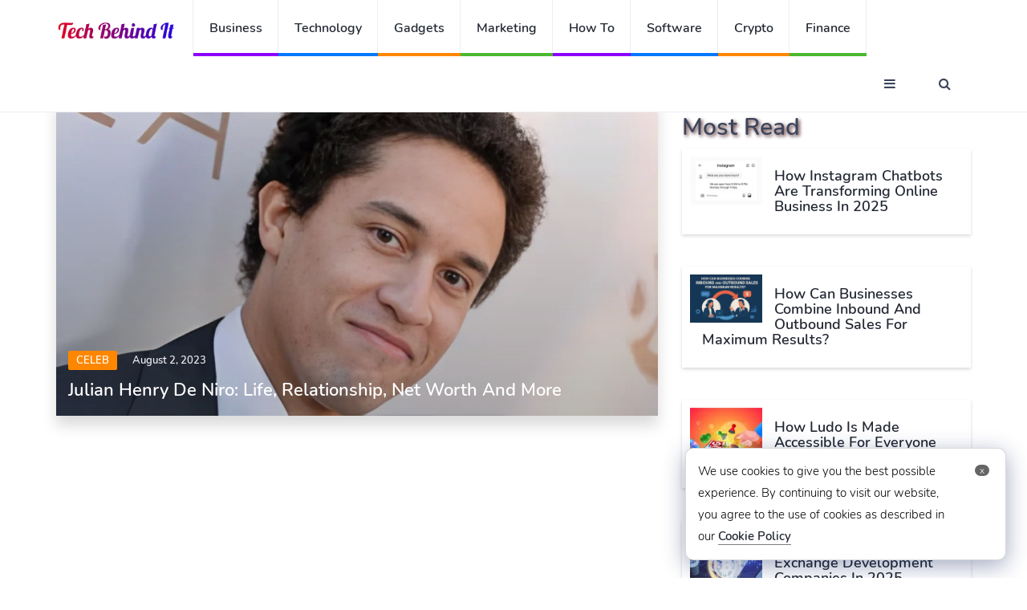

--- FILE ---
content_type: text/html
request_url: https://techbehindit.com/tag/net-worth-of-julian-henry-de-niros-career/
body_size: 7175
content:
<!DOCTYPE html>
<html lang="en">
<head>
<meta charset="UTF-8">
<meta http-equiv="X-UA-Compatible" content="IE=edge">
<meta name="viewport" content="width=device-width, initial-scale=1">
<link type="text/css" rel="stylesheet" href='//techbehindit.com/wp-content/cache/wpfc-minified/eghwlmy5/1wl8e.css' />
<link rel="icon" type="image/png" sizes="32x32" href="https://techbehindit.com/wp-content/themes/techbehindit-new/img/favicon-32x32.png">
<meta name="publicationmedia-verification" content="435591e6-0796-4b55-ad7b-f44da532e91c">
<script defer data-ad-client="ca-pub-8101700329005636" src="https://pagead2.googlesyndication.com/pagead/js/adsbygoogle.js"></script>
<script src="https://analytics.ahrefs.com/analytics.js" data-key="C+7ZAorosunUj1cGpQ58cA" async></script>
<script defer src="https://www.googletagmanager.com/gtag/js?id=UA-176055473-1"></script> 
<script defer type="text/javascript">
window.dataLayer = window.dataLayer || [];
function gtag(){dataLayer.push(arguments);}
gtag('js', new Date());
gtag('config', 'UA-176055473-1');
</script> 
<title>Net Worth of Julian Henry De Niro&#8217;s Career  | Tech Behind It</title>
<style>img:is([sizes="auto" i], [sizes^="auto," i]) { contain-intrinsic-size: 3000px 1500px }</style>
<!-- Open Graph Meta Tags generated by Blog2Social 851 - https://www.blog2social.com -->
<meta property="og:title" content="Tech Behind It"/>
<meta property="og:description" content="Latest Technology News And Updates"/>
<meta property="og:url" content="/tag/net-worth-of-julian-henry-de-niros-career/"/>
<meta property="og:image" content="https://techbehindit.com/wp-content/uploads/2023/08/Net-Worth-of-Julian-Henry-De-Niros-Career.png"/>
<meta property="og:image:width" content="1032" />
<meta property="og:image:height" content="544" />
<meta property="og:type" content="article"/>
<meta property="og:article:published_time" content="2023-08-02 07:04:07"/>
<meta property="og:article:modified_time" content="2023-09-17 05:28:57"/>
<meta property="og:article:tag" content="Net Worth of Julian Henry"/>
<meta property="og:article:tag" content="Net Worth of Julian Henry De Niro"/>
<meta property="og:article:tag" content="Net Worth of Julian Henry De Niro&#039;s Career"/>
<!-- Open Graph Meta Tags generated by Blog2Social 851 - https://www.blog2social.com -->
<!-- Twitter Card generated by Blog2Social 851 - https://www.blog2social.com -->
<meta name="twitter:card" content="summary">
<meta name="twitter:title" content="Tech Behind It"/>
<meta name="twitter:description" content="Latest Technology News And Updates"/>
<meta name="twitter:image" content="https://techbehindit.com/wp-content/uploads/2023/08/Net-Worth-of-Julian-Henry-De-Niros-Career.png"/>
<!-- Twitter Card generated by Blog2Social 851 - https://www.blog2social.com -->
<meta name="robots" content="follow, noindex">
<meta property="og:url" content="https://techbehindit.com/tag/net-worth-of-julian-henry-de-niros-career/">
<meta property="og:site_name" content="Tech Behind It">
<meta property="og:locale" content="en_US">
<meta property="og:type" content="object">
<meta property="og:title" content="Net Worth of Julian Henry De Niro&#8217;s Career  | Tech Behind It">
<meta name="twitter:card" content="summary">
<meta name="twitter:site" content="TechBehindIt">
<meta name="twitter:creator" content="TechBehindIt">
<meta name="twitter:title" content="Net Worth of Julian Henry De Niro&#8217;s Career  | Tech Behind It">
<link rel="alternate" type="application/rss+xml" title="Tech Behind It &raquo; Feed" href="https://techbehindit.com/feed/" />
<link rel="alternate" type="application/rss+xml" title="Tech Behind It &raquo; Comments Feed" href="https://techbehindit.com/comments/feed/" />
<link rel="alternate" type="application/rss+xml" title="Tech Behind It &raquo; Net Worth of Julian Henry De Niro&#039;s Career Tag Feed" href="https://techbehindit.com/tag/net-worth-of-julian-henry-de-niros-career/feed/" />
<style id='classic-theme-styles-inline-css'>
/*! This file is auto-generated */
.wp-block-button__link{color:#fff;background-color:#32373c;border-radius:9999px;box-shadow:none;text-decoration:none;padding:calc(.667em + 2px) calc(1.333em + 2px);font-size:1.125em}.wp-block-file__button{background:#32373c;color:#fff;text-decoration:none}
</style>
<style id='global-styles-inline-css'>
:root{--wp--preset--aspect-ratio--square: 1;--wp--preset--aspect-ratio--4-3: 4/3;--wp--preset--aspect-ratio--3-4: 3/4;--wp--preset--aspect-ratio--3-2: 3/2;--wp--preset--aspect-ratio--2-3: 2/3;--wp--preset--aspect-ratio--16-9: 16/9;--wp--preset--aspect-ratio--9-16: 9/16;--wp--preset--color--black: #000000;--wp--preset--color--cyan-bluish-gray: #abb8c3;--wp--preset--color--white: #FFFFFF;--wp--preset--color--pale-pink: #f78da7;--wp--preset--color--vivid-red: #cf2e2e;--wp--preset--color--luminous-vivid-orange: #ff6900;--wp--preset--color--luminous-vivid-amber: #fcb900;--wp--preset--color--light-green-cyan: #7bdcb5;--wp--preset--color--vivid-green-cyan: #00d084;--wp--preset--color--pale-cyan-blue: #8ed1fc;--wp--preset--color--vivid-cyan-blue: #0693e3;--wp--preset--color--vivid-purple: #9b51e0;--wp--preset--color--dark-gray: #28303D;--wp--preset--color--gray: #39414D;--wp--preset--color--green: #D1E4DD;--wp--preset--color--blue: #D1DFE4;--wp--preset--color--purple: #D1D1E4;--wp--preset--color--red: #E4D1D1;--wp--preset--color--orange: #E4DAD1;--wp--preset--color--yellow: #EEEADD;--wp--preset--gradient--vivid-cyan-blue-to-vivid-purple: linear-gradient(135deg,rgba(6,147,227,1) 0%,rgb(155,81,224) 100%);--wp--preset--gradient--light-green-cyan-to-vivid-green-cyan: linear-gradient(135deg,rgb(122,220,180) 0%,rgb(0,208,130) 100%);--wp--preset--gradient--luminous-vivid-amber-to-luminous-vivid-orange: linear-gradient(135deg,rgba(252,185,0,1) 0%,rgba(255,105,0,1) 100%);--wp--preset--gradient--luminous-vivid-orange-to-vivid-red: linear-gradient(135deg,rgba(255,105,0,1) 0%,rgb(207,46,46) 100%);--wp--preset--gradient--very-light-gray-to-cyan-bluish-gray: linear-gradient(135deg,rgb(238,238,238) 0%,rgb(169,184,195) 100%);--wp--preset--gradient--cool-to-warm-spectrum: linear-gradient(135deg,rgb(74,234,220) 0%,rgb(151,120,209) 20%,rgb(207,42,186) 40%,rgb(238,44,130) 60%,rgb(251,105,98) 80%,rgb(254,248,76) 100%);--wp--preset--gradient--blush-light-purple: linear-gradient(135deg,rgb(255,206,236) 0%,rgb(152,150,240) 100%);--wp--preset--gradient--blush-bordeaux: linear-gradient(135deg,rgb(254,205,165) 0%,rgb(254,45,45) 50%,rgb(107,0,62) 100%);--wp--preset--gradient--luminous-dusk: linear-gradient(135deg,rgb(255,203,112) 0%,rgb(199,81,192) 50%,rgb(65,88,208) 100%);--wp--preset--gradient--pale-ocean: linear-gradient(135deg,rgb(255,245,203) 0%,rgb(182,227,212) 50%,rgb(51,167,181) 100%);--wp--preset--gradient--electric-grass: linear-gradient(135deg,rgb(202,248,128) 0%,rgb(113,206,126) 100%);--wp--preset--gradient--midnight: linear-gradient(135deg,rgb(2,3,129) 0%,rgb(40,116,252) 100%);--wp--preset--gradient--purple-to-yellow: linear-gradient(160deg, #D1D1E4 0%, #EEEADD 100%);--wp--preset--gradient--yellow-to-purple: linear-gradient(160deg, #EEEADD 0%, #D1D1E4 100%);--wp--preset--gradient--green-to-yellow: linear-gradient(160deg, #D1E4DD 0%, #EEEADD 100%);--wp--preset--gradient--yellow-to-green: linear-gradient(160deg, #EEEADD 0%, #D1E4DD 100%);--wp--preset--gradient--red-to-yellow: linear-gradient(160deg, #E4D1D1 0%, #EEEADD 100%);--wp--preset--gradient--yellow-to-red: linear-gradient(160deg, #EEEADD 0%, #E4D1D1 100%);--wp--preset--gradient--purple-to-red: linear-gradient(160deg, #D1D1E4 0%, #E4D1D1 100%);--wp--preset--gradient--red-to-purple: linear-gradient(160deg, #E4D1D1 0%, #D1D1E4 100%);--wp--preset--font-size--small: 18px;--wp--preset--font-size--medium: 20px;--wp--preset--font-size--large: 24px;--wp--preset--font-size--x-large: 42px;--wp--preset--font-size--extra-small: 16px;--wp--preset--font-size--normal: 20px;--wp--preset--font-size--extra-large: 40px;--wp--preset--font-size--huge: 96px;--wp--preset--font-size--gigantic: 144px;--wp--preset--spacing--20: 0.44rem;--wp--preset--spacing--30: 0.67rem;--wp--preset--spacing--40: 1rem;--wp--preset--spacing--50: 1.5rem;--wp--preset--spacing--60: 2.25rem;--wp--preset--spacing--70: 3.38rem;--wp--preset--spacing--80: 5.06rem;--wp--preset--shadow--natural: 6px 6px 9px rgba(0, 0, 0, 0.2);--wp--preset--shadow--deep: 12px 12px 50px rgba(0, 0, 0, 0.4);--wp--preset--shadow--sharp: 6px 6px 0px rgba(0, 0, 0, 0.2);--wp--preset--shadow--outlined: 6px 6px 0px -3px rgba(255, 255, 255, 1), 6px 6px rgba(0, 0, 0, 1);--wp--preset--shadow--crisp: 6px 6px 0px rgba(0, 0, 0, 1);}:where(.is-layout-flex){gap: 0.5em;}:where(.is-layout-grid){gap: 0.5em;}body .is-layout-flex{display: flex;}.is-layout-flex{flex-wrap: wrap;align-items: center;}.is-layout-flex > :is(*, div){margin: 0;}body .is-layout-grid{display: grid;}.is-layout-grid > :is(*, div){margin: 0;}:where(.wp-block-columns.is-layout-flex){gap: 2em;}:where(.wp-block-columns.is-layout-grid){gap: 2em;}:where(.wp-block-post-template.is-layout-flex){gap: 1.25em;}:where(.wp-block-post-template.is-layout-grid){gap: 1.25em;}.has-black-color{color: var(--wp--preset--color--black) !important;}.has-cyan-bluish-gray-color{color: var(--wp--preset--color--cyan-bluish-gray) !important;}.has-white-color{color: var(--wp--preset--color--white) !important;}.has-pale-pink-color{color: var(--wp--preset--color--pale-pink) !important;}.has-vivid-red-color{color: var(--wp--preset--color--vivid-red) !important;}.has-luminous-vivid-orange-color{color: var(--wp--preset--color--luminous-vivid-orange) !important;}.has-luminous-vivid-amber-color{color: var(--wp--preset--color--luminous-vivid-amber) !important;}.has-light-green-cyan-color{color: var(--wp--preset--color--light-green-cyan) !important;}.has-vivid-green-cyan-color{color: var(--wp--preset--color--vivid-green-cyan) !important;}.has-pale-cyan-blue-color{color: var(--wp--preset--color--pale-cyan-blue) !important;}.has-vivid-cyan-blue-color{color: var(--wp--preset--color--vivid-cyan-blue) !important;}.has-vivid-purple-color{color: var(--wp--preset--color--vivid-purple) !important;}.has-black-background-color{background-color: var(--wp--preset--color--black) !important;}.has-cyan-bluish-gray-background-color{background-color: var(--wp--preset--color--cyan-bluish-gray) !important;}.has-white-background-color{background-color: var(--wp--preset--color--white) !important;}.has-pale-pink-background-color{background-color: var(--wp--preset--color--pale-pink) !important;}.has-vivid-red-background-color{background-color: var(--wp--preset--color--vivid-red) !important;}.has-luminous-vivid-orange-background-color{background-color: var(--wp--preset--color--luminous-vivid-orange) !important;}.has-luminous-vivid-amber-background-color{background-color: var(--wp--preset--color--luminous-vivid-amber) !important;}.has-light-green-cyan-background-color{background-color: var(--wp--preset--color--light-green-cyan) !important;}.has-vivid-green-cyan-background-color{background-color: var(--wp--preset--color--vivid-green-cyan) !important;}.has-pale-cyan-blue-background-color{background-color: var(--wp--preset--color--pale-cyan-blue) !important;}.has-vivid-cyan-blue-background-color{background-color: var(--wp--preset--color--vivid-cyan-blue) !important;}.has-vivid-purple-background-color{background-color: var(--wp--preset--color--vivid-purple) !important;}.has-black-border-color{border-color: var(--wp--preset--color--black) !important;}.has-cyan-bluish-gray-border-color{border-color: var(--wp--preset--color--cyan-bluish-gray) !important;}.has-white-border-color{border-color: var(--wp--preset--color--white) !important;}.has-pale-pink-border-color{border-color: var(--wp--preset--color--pale-pink) !important;}.has-vivid-red-border-color{border-color: var(--wp--preset--color--vivid-red) !important;}.has-luminous-vivid-orange-border-color{border-color: var(--wp--preset--color--luminous-vivid-orange) !important;}.has-luminous-vivid-amber-border-color{border-color: var(--wp--preset--color--luminous-vivid-amber) !important;}.has-light-green-cyan-border-color{border-color: var(--wp--preset--color--light-green-cyan) !important;}.has-vivid-green-cyan-border-color{border-color: var(--wp--preset--color--vivid-green-cyan) !important;}.has-pale-cyan-blue-border-color{border-color: var(--wp--preset--color--pale-cyan-blue) !important;}.has-vivid-cyan-blue-border-color{border-color: var(--wp--preset--color--vivid-cyan-blue) !important;}.has-vivid-purple-border-color{border-color: var(--wp--preset--color--vivid-purple) !important;}.has-vivid-cyan-blue-to-vivid-purple-gradient-background{background: var(--wp--preset--gradient--vivid-cyan-blue-to-vivid-purple) !important;}.has-light-green-cyan-to-vivid-green-cyan-gradient-background{background: var(--wp--preset--gradient--light-green-cyan-to-vivid-green-cyan) !important;}.has-luminous-vivid-amber-to-luminous-vivid-orange-gradient-background{background: var(--wp--preset--gradient--luminous-vivid-amber-to-luminous-vivid-orange) !important;}.has-luminous-vivid-orange-to-vivid-red-gradient-background{background: var(--wp--preset--gradient--luminous-vivid-orange-to-vivid-red) !important;}.has-very-light-gray-to-cyan-bluish-gray-gradient-background{background: var(--wp--preset--gradient--very-light-gray-to-cyan-bluish-gray) !important;}.has-cool-to-warm-spectrum-gradient-background{background: var(--wp--preset--gradient--cool-to-warm-spectrum) !important;}.has-blush-light-purple-gradient-background{background: var(--wp--preset--gradient--blush-light-purple) !important;}.has-blush-bordeaux-gradient-background{background: var(--wp--preset--gradient--blush-bordeaux) !important;}.has-luminous-dusk-gradient-background{background: var(--wp--preset--gradient--luminous-dusk) !important;}.has-pale-ocean-gradient-background{background: var(--wp--preset--gradient--pale-ocean) !important;}.has-electric-grass-gradient-background{background: var(--wp--preset--gradient--electric-grass) !important;}.has-midnight-gradient-background{background: var(--wp--preset--gradient--midnight) !important;}.has-small-font-size{font-size: var(--wp--preset--font-size--small) !important;}.has-medium-font-size{font-size: var(--wp--preset--font-size--medium) !important;}.has-large-font-size{font-size: var(--wp--preset--font-size--large) !important;}.has-x-large-font-size{font-size: var(--wp--preset--font-size--x-large) !important;}
:where(.wp-block-post-template.is-layout-flex){gap: 1.25em;}:where(.wp-block-post-template.is-layout-grid){gap: 1.25em;}
:where(.wp-block-columns.is-layout-flex){gap: 2em;}:where(.wp-block-columns.is-layout-grid){gap: 2em;}
:root :where(.wp-block-pullquote){font-size: 1.5em;line-height: 1.6;}
</style>
<link rel='stylesheet' id='twenty-twenty-one-style-css' href='//techbehindit.com/wp-content/cache/wpfc-minified/7mncq4lr/1wl8d.css' media='all' />
<link rel="https://api.w.org/" href="https://techbehindit.com/wp-json/" /><link rel="alternate" title="JSON" type="application/json" href="https://techbehindit.com/wp-json/wp/v2/tags/9866" /><link rel="EditURI" type="application/rsd+xml" title="RSD" href="https://techbehindit.com/xmlrpc.php?rsd" />
<script>
document.documentElement.className = document.documentElement.className.replace('no-js', 'js');
</script>
<style>
.no-js img.lazyload {
display: none;
}
figure.wp-block-image img.lazyloading {
min-width: 150px;
}
.lazyload,
.lazyloading {
--smush-placeholder-width: 100px;
--smush-placeholder-aspect-ratio: 1/1;
width: var(--smush-placeholder-width) !important;
aspect-ratio: var(--smush-placeholder-aspect-ratio) !important;
}
.lazyload, .lazyloading {
opacity: 0;
}
.lazyloaded {
opacity: 1;
transition: opacity 400ms;
transition-delay: 0ms;
}
</style>
<style>.recentcomments a{display:inline !important;padding:0 !important;margin:0 !important;}</style></head>
<body>
<header id="header">
<div id="nav">
<div id="nav-fixed">
<div class="container">
<div class="nav-logo">
<a href="https://techbehindit.com" class="logo" data-wpel-link="internal"><img data-src="https://techbehindit.com/wp-content/themes/techbehindit-new/img/techbehindit-logo.png" alt="Tech Behind It" title="Tech Behind It" src="[data-uri]" class="lazyload"></a>
</div>
<ul class="nav-menu nav navbar-nav">
<li class="cat-4"><a href="https://techbehindit.com/business/" data-wpel-link="internal">Business</a></li>
<li class="cat-3"><a href="https://techbehindit.com/technology/" data-wpel-link="internal">Technology</a></li>
<li class="cat-2"><a href="https://techbehindit.com/gadgets/" data-wpel-link="internal">Gadgets</a></li>
<li class="cat-1"><a href="https://techbehindit.com/marketing/" data-wpel-link="internal">Marketing</a></li>
<li class="cat-4"><a href="https://techbehindit.com/how-to/" data-wpel-link="internal">How To</a></li>
<li class="cat-3"><a href="https://techbehindit.com/software/" data-wpel-link="internal">Software</a></li>
<li class="cat-2"><a href="https://techbehindit.com/crypto/" data-wpel-link="internal">Crypto</a></li>
<li class="cat-1"><a href="https://techbehindit.com/finance/" data-wpel-link="internal">Finance</a></li>
</ul>
<div class="nav-btns">
<button class="aside-btn"><i class="fa fa-bars"></i></button>
<button class="search-btn"><i class="fa fa-search"></i></button>
<form role="search" method="get" action="https://techbehindit.com/">
<div class="search-form">
<input class="search-input" type="text" value="" name="s" placeholder="Enter Your Search ...">
<button class="search-close"><i class="fa fa-times"></i></button>
</div>
</form>	
</div>
</div>
</div>
<div id="nav-aside">
<div class="section-row">
<!-- <ul class="nav-aside-menu">
<li><a href="https://techbehindit.com/wp-login.php" title="Sign In" data-wpel-link="internal">Sign In</a></li>							
<li><a href="https://techbehindit.com/wp-login.php?action=register" title="Log In" data-wpel-link="internal">Sign Up</a></li>
</ul> -->
<div class="more-category">More Categories</div>
<ul class="nav-aside-menu">
<li><a href="https://techbehindit.com/hosting/" data-wpel-link="internal">Hosting</a></li>
<li class="cat-5"><a href="https://techbehindit.com/automotive/" data-wpel-link="internal">Automotive</a></li>
<li class="cat-1"><a href="https://techbehindit.com/games/" data-wpel-link="internal">Games</a></li>
<li class="cat-2"><a href="https://techbehindit.com/home-decor/" data-wpel-link="internal">Home Decor</a></li>
<li class="cat-3"><a href="https://techbehindit.com/finance/" data-wpel-link="internal">Finance</a></li>
<li class="cat-2"><a href="https://techbehindit.com/blockchain/" data-wpel-link="internal">Blockchain</a></li>
<li class="cat-3"><a href="https://techbehindit.com/food/" data-wpel-link="internal">Food</a></li>
<li class="cat-2"><a href="https://techbehindit.com/how-to/" data-wpel-link="internal">How To</a></li>
<li class="cat-3"><a href="https://techbehindit.com/apps/" data-wpel-link="internal">Apps</a></li>
<li class="cat-2"><a href="https://techbehindit.com/software/" data-wpel-link="internal">Sofware</a></li>
<!-- <li class="cat-3"><a href="https://techbehindit.com/yoga/" data-wpel-link="internal">Yoga</a></li> -->
<li class="cat-3"><a href="https://techbehindit.com/real-estate/" data-wpel-link="internal">Real Estate</a></li>
<li class="cat-3"><a href="https://techbehindit.com/artificial-intelligence/" data-wpel-link="internal">Artificial Intelligence</a></li>
</ul>
</div>
<div class="section-row">
<h3>Follow us</h3>
<ul class="nav-aside-social">
<li><a rel="follow" href="https://www.facebook.com/techbehindit" data-wpel-link="external" target="_blank"><i class="fa fa-facebook"></i></a></li>
<li><a rel="follow" href="https://twitter.com/techbehindit" data-wpel-link="external" target="_blank"><i class="fa fa-twitter"></i></a></li>
<li><a rel="follow" href="https://instagram.com/techbehindit" data-wpel-link="external" target="_blank"><i class="fa fa-instagram"></i></a></li>
<li><a rel="follow" href="https://in.pinterest.com/techbehindit/" data-wpel-link="external" target="_blank"><i class="fa fa-pinterest"></i></a></li>
</ul>
</div>
<button class="nav-aside-close"><i class="fa fa-times"></i></button>
</div>
</div>
<div class="page-header">
<div class="container">
<div class="row">
<div class="col-md-10">
<ul class="page-header-breadcrumb" itemscope itemtype="https://schema.org/BreadcrumbList">        <li class="breadcrumb" itemprop="itemListElement" itemscope itemtype="https://schema.org/ListItem">
<a itemprop="item" href="https://techbehindit.com" data-wpel-link="internal">
<span itemprop="name">Home</span>
</a>
<meta itemprop="position" content="1">
</li>
<li class="breadcrumb" itemprop="itemListElement" itemscope itemtype="https://schema.org/ListItem">
<a itemprop="item" href="https://techbehindit.com/tag/" data-wpel-link="internal">
<span itemprop="name">Tag</span>
</a>
<meta itemprop="position" content="2">
</li><li class="breadcrumb" itemprop="itemListElement" itemscope itemtype="https://schema.org/ListItem">
<a itemprop="item" href="https://techbehindit.com/tag/net-worth-of-julian-henry-de-niros-career/" data-wpel-link="internal">
<span itemprop="name">Net worth of julian henry de niros career</span>
</a>
<meta itemprop="position" content="3">
</li></ul>					</div>
</div>
</div>
</div>
</header>
<div class="section1">
<div class="container">
<div class="row">
<div class="col-md-8">
<div class="row">
<div class="col-md-12">
<div class="post post-thumb">
<a class="post-img" href="https://techbehindit.com/celeb/julian-henry-de-niro/" data-wpel-link="internal">
<img data-src="https://techbehindit.com/wp-content/uploads/2023/08/Net-Worth-of-Julian-Henry-De-Niros-Career-1024x540.png" title="Julian Henry De Niro: Life, Relationship, Net Worth and More"  alt="Julian Henry De Niro: Life, Relationship, Net Worth and More" width="1280" height="720" src="[data-uri]" class="lazyload" style="--smush-placeholder-width: 1280px; --smush-placeholder-aspect-ratio: 1280/720;" />
</a>  
<div class="post-body">
<div class="post-meta">
<a class="post-category cat-2" title="Celeb" href="https://techbehindit.com/celeb/" data-wpel-link="internal">Celeb</a>
<span class="post-date">August 2, 2023</span>
</div>
<div  class="h3 post-title"><a href="https://techbehindit.com/celeb/julian-henry-de-niro/" data-wpel-link="internal">Julian Henry De Niro: Life, Relationship, Net Worth and More</a></div>
</div>
</div>
</div>
<div class="clearfix visible-md visible-lg"></div>
<nav class="navigation pagination">
<div class="nav-links">
</div>
</nav>
</div>
</div>
<div class="col-md-4">
<div class="aside-widget">
<div class="section-title"><div class="h2">Most Read</div></div>
<div class="post post-widget">
<a class="post-img" href="https://techbehindit.com/technology/how-instagram-chatbots-are-transforming-online/" data-wpel-link="internal"><img width="90" height="64" data-src="https://techbehindit.com/wp-content/uploads/2025/08/Instagram-Chat-with-Chatbot-Interaction.png" alt="How Instagram Chatbots Are Transforming Online Business in 2025" title="How Instagram Chatbots Are Transforming Online Business in 2025" src="[data-uri]" class="lazyload" style="--smush-placeholder-width: 90px; --smush-placeholder-aspect-ratio: 90/64;" /></a>
<div class="post-body">
<div class="h3 post-title"><a href="https://techbehindit.com/technology/how-instagram-chatbots-are-transforming-online/" data-wpel-link="internal">How Instagram Chatbots Are Transforming Online Business in 2025</a></div>
</div>
</div>
<div class="post post-widget">
<a class="post-img" href="https://techbehindit.com/business/how-can-businesses-combine-inbound-and-outbound-sales-for-maximum-results/" data-wpel-link="internal"><img width="90" height="64" data-src="https://techbehindit.com/wp-content/uploads/2025/08/Sales-Strategies-in-Action.png" alt="How Can Businesses Combine Inbound and Outbound Sales for Maximum Results?" title="How Can Businesses Combine Inbound and Outbound Sales for Maximum Results?" src="[data-uri]" class="lazyload" style="--smush-placeholder-width: 90px; --smush-placeholder-aspect-ratio: 90/64;" /></a>
<div class="post-body">
<div class="h3 post-title"><a href="https://techbehindit.com/business/how-can-businesses-combine-inbound-and-outbound-sales-for-maximum-results/" data-wpel-link="internal">How Can Businesses Combine Inbound and Outbound Sales for Maximum Results?</a></div>
</div>
</div>
<div class="post post-widget">
<a class="post-img" href="https://techbehindit.com/games/how-ludo-is-made-accessible-for-everyone-to-enjoy/" data-wpel-link="internal"><img width="90" height="64" data-src="https://techbehindit.com/wp-content/uploads/2025/08/275167272_32da1560-cdb1-468d-ac72-117219e83935-150x150.jpg" alt="How Ludo Is Made Accessible for Everyone to Enjoy" title="How Ludo Is Made Accessible for Everyone to Enjoy" src="[data-uri]" class="lazyload" style="--smush-placeholder-width: 90px; --smush-placeholder-aspect-ratio: 90/64;" /></a>
<div class="post-body">
<div class="h3 post-title"><a href="https://techbehindit.com/games/how-ludo-is-made-accessible-for-everyone-to-enjoy/" data-wpel-link="internal">How Ludo Is Made Accessible for Everyone to Enjoy</a></div>
</div>
</div>
<div class="post post-widget">
<a class="post-img" href="https://techbehindit.com/business/6-cryptocurrency-exchange-development-companies/" data-wpel-link="internal"><img width="90" height="64" data-src="https://techbehindit.com/wp-content/uploads/2025/08/52560-150x150.jpg" alt="6 Cryptocurrency Exchange Development Companies in 2025" title="6 Cryptocurrency Exchange Development Companies in 2025" src="[data-uri]" class="lazyload" style="--smush-placeholder-width: 90px; --smush-placeholder-aspect-ratio: 90/64;" /></a>
<div class="post-body">
<div class="h3 post-title"><a href="https://techbehindit.com/business/6-cryptocurrency-exchange-development-companies/" data-wpel-link="internal">6 Cryptocurrency Exchange Development Companies in 2025</a></div>
</div>
</div>
<div class="post post-widget">
<a class="post-img" href="https://techbehindit.com/technology/smart-innovations-making-motorcycle-transportation-faster-and-safer/" data-wpel-link="internal"><img width="90" height="64" data-src="https://techbehindit.com/wp-content/uploads/2025/08/5919-150x150.jpg" alt="Smart Innovations Making Motorcycle Transportation Faster and Safer" title="Smart Innovations Making Motorcycle Transportation Faster and Safer" src="[data-uri]" class="lazyload" style="--smush-placeholder-width: 90px; --smush-placeholder-aspect-ratio: 90/64;" /></a>
<div class="post-body">
<div class="h3 post-title"><a href="https://techbehindit.com/technology/smart-innovations-making-motorcycle-transportation-faster-and-safer/" data-wpel-link="internal">Smart Innovations Making Motorcycle Transportation Faster and Safer</a></div>
</div>
</div>
<div class="post post-widget">
<a class="post-img" href="https://techbehindit.com/gadgets/how-to-tow-like-a-pro-without-the-stress/" data-wpel-link="internal"><img width="90" height="64" data-src="https://techbehindit.com/wp-content/uploads/2025/08/22259334-150x150.jpg" alt="How to Tow Like a Pro Without the Stress" title="How to Tow Like a Pro Without the Stress" src="[data-uri]" class="lazyload" style="--smush-placeholder-width: 90px; --smush-placeholder-aspect-ratio: 90/64;" /></a>
<div class="post-body">
<div class="h3 post-title"><a href="https://techbehindit.com/gadgets/how-to-tow-like-a-pro-without-the-stress/" data-wpel-link="internal">How to Tow Like a Pro Without the Stress</a></div>
</div>
</div>
<div class="post post-widget">
<a class="post-img" href="https://techbehindit.com/how-to/change-disney-plus-password/" data-wpel-link="internal"><img width="90" height="64" data-src="https://techbehindit.com/wp-content/uploads/2025/08/Change-Disney-Plus-Password-150x150.png" alt="How to Change Disney Plus Password" title="How to Change Disney Plus Password" src="[data-uri]" class="lazyload" style="--smush-placeholder-width: 90px; --smush-placeholder-aspect-ratio: 90/64;" /></a>
<div class="post-body">
<div class="h3 post-title"><a href="https://techbehindit.com/how-to/change-disney-plus-password/" data-wpel-link="internal">How to Change Disney Plus Password</a></div>
</div>
</div>
<div class="post post-widget">
<a class="post-img" href="https://techbehindit.com/business/how-unified-communications-boosts-remote-work-efficiency/" data-wpel-link="internal"><img width="90" height="64" data-src="https://techbehindit.com/wp-content/uploads/2025/08/4054610-G4-2-150x150.jpg" alt="How Unified Communications Boosts Remote Work Efficiency" title="How Unified Communications Boosts Remote Work Efficiency" src="[data-uri]" class="lazyload" style="--smush-placeholder-width: 90px; --smush-placeholder-aspect-ratio: 90/64;" /></a>
<div class="post-body">
<div class="h3 post-title"><a href="https://techbehindit.com/business/how-unified-communications-boosts-remote-work-efficiency/" data-wpel-link="internal">How Unified Communications Boosts Remote Work Efficiency</a></div>
</div>
</div>
<div class="post post-widget">
<a class="post-img" href="https://techbehindit.com/games/dive-into-the-world-of-ocean-puzzles-fun-learning-and-marine-adventures/" data-wpel-link="internal"><img width="90" height="64" data-src="https://techbehindit.com/wp-content/uploads/2025/08/14014074_sxde_akip_210129-1-150x150.jpg" alt="Dive into the World of Ocean Puzzles: Fun, Learning, and Marine Adventures" title="Dive into the World of Ocean Puzzles: Fun, Learning, and Marine Adventures" src="[data-uri]" class="lazyload" style="--smush-placeholder-width: 90px; --smush-placeholder-aspect-ratio: 90/64;" /></a>
<div class="post-body">
<div class="h3 post-title"><a href="https://techbehindit.com/games/dive-into-the-world-of-ocean-puzzles-fun-learning-and-marine-adventures/" data-wpel-link="internal">Dive into the World of Ocean Puzzles: Fun, Learning, and Marine Adventures</a></div>
</div>
</div>
<div class="post post-widget">
<a class="post-img" href="https://techbehindit.com/technology/the-vendor-management-playbook-secrets-top-enterprises-dont-share/" data-wpel-link="internal"><img width="90" height="64" data-src="https://techbehindit.com/wp-content/uploads/2025/08/Vendor-Management-Playbook-150x150.png" alt="The Vendor Management Playbook: Secrets Top Enterprises Don’t Share" title="The Vendor Management Playbook: Secrets Top Enterprises Don’t Share" src="[data-uri]" class="lazyload" style="--smush-placeholder-width: 90px; --smush-placeholder-aspect-ratio: 90/64;" /></a>
<div class="post-body">
<div class="h3 post-title"><a href="https://techbehindit.com/technology/the-vendor-management-playbook-secrets-top-enterprises-dont-share/" data-wpel-link="internal">The Vendor Management Playbook: Secrets Top Enterprises Don’t Share</a></div>
</div>
</div>
</div>
<!-- <aside class="widget widget_aboutme">
<h1 class="section-title">Partner Site</h1>
<div class="about-info">
<a href="https://techinvented.com" data-wpel-link="external" target="_blank" rel="follow">
<img data-src="https://techbehindit.com/wp-content/themes/techbehindit-new/img/tech-invented.png" alt="Tech Invented" src="[data-uri]" class="lazyload" />
</a>
</div>
</aside> -->
<div class="aside-widget sticky-sidebar">
<div class="section-title"><div class="h2">Featured Posts</div></div>
<div class="post post-thumb">
<a class="post-img" href="https://techbehindit.com/celeb/drew-pritchards-new-wife/" data-wpel-link="internal"><img width="360" height="233" data-src="https://techbehindit.com/wp-content/uploads/2023/06/ezgif.com-gif-maker-2023-06-01T165205.385-293x220.jpg" alt="Drew Pritchard&#8217;s New Wife &#8211; Is He In A Relationship With Rebecca Pritchard?" title="Drew Pritchard&#8217;s New Wife &#8211; Is He In A Relationship With Rebecca Pritchard?" src="[data-uri]" class="lazyload" style="--smush-placeholder-width: 360px; --smush-placeholder-aspect-ratio: 360/233;" /></a>
<div class="post-body">
<div class="post-meta">
<a class="post-category cat-3" href="https://techbehindit.com/celeb/" data-wpel-link="internal">Celeb</a>				<span class="post-date">June 1, 2023</span>
</div>
<div class="h3 post-title"><a href="https://techbehindit.com/celeb/drew-pritchards-new-wife/" data-wpel-link="internal">Drew Pritchard&#8217;s New Wife &#8211; Is He In A Relationship With Rebecca Pritchard?</a></div>
</div>
</div>
<div class="post post-thumb">
<a class="post-img" href="https://techbehindit.com/streaming/fullmaza/" data-wpel-link="internal"><img width="360" height="233" data-src="https://techbehindit.com/wp-content/uploads/2023/12/Tech-Behind-It-8-1-330x186.png" alt="Fullmaza: Download 100MB | 300MB | 720P Movies For Free" title="Fullmaza: Download 100MB | 300MB | 720P Movies For Free" src="[data-uri]" class="lazyload" style="--smush-placeholder-width: 360px; --smush-placeholder-aspect-ratio: 360/233;" /></a>
<div class="post-body">
<div class="post-meta">
<a class="post-category cat-3" href="https://techbehindit.com/streaming/" data-wpel-link="internal">Streaming</a>				<span class="post-date">December 15, 2023</span>
</div>
<div class="h3 post-title"><a href="https://techbehindit.com/streaming/fullmaza/" data-wpel-link="internal">Fullmaza: Download 100MB | 300MB | 720P Movies For Free</a></div>
</div>
</div>
<div class="post post-thumb">
<a class="post-img" href="https://techbehindit.com/seo/are-private-blog-networks-pbn-still-effective-for-seo/" data-wpel-link="internal"><img width="360" height="233" data-src="https://techbehindit.com/wp-content/uploads/2025/07/123696-1-330x220.jpg" alt="Are Private Blog Networks (PBN) Still Effective for SEO in 2026?" title="Are Private Blog Networks (PBN) Still Effective for SEO in 2026?" src="[data-uri]" class="lazyload" style="--smush-placeholder-width: 360px; --smush-placeholder-aspect-ratio: 360/233;" /></a>
<div class="post-body">
<div class="post-meta">
<a class="post-category cat-3" href="https://techbehindit.com/seo/" data-wpel-link="internal">SEO</a>				<span class="post-date">July 23, 2025</span>
</div>
<div class="h3 post-title"><a href="https://techbehindit.com/seo/are-private-blog-networks-pbn-still-effective-for-seo/" data-wpel-link="internal">Are Private Blog Networks (PBN) Still Effective for SEO in 2026?</a></div>
</div>
</div>
</div>
</div>
</div>
</div>
<footer id="footer">
<div class="container">
<div class="row">
<div class="col-md-5">
<div class="footer-widget">
<div class="footer-logo">
<a href="https://techbehindit.com" class="logo" data-wpel-link="internal"><img data-src="https://techbehindit.com/wp-content/themes/techbehindit-new/img/techbehindit-logo.png" alt="Tech Behind It" src="[data-uri]" class="lazyload"></a>
</div>
<ul class="footer-nav">
<li><a href="https://techbehindit.com/artificial-intelligence/" data-wpel-link="internal">Artificial Intelligence</a></li>
<li class="cat-1"><a href="https://techbehindit.com/cybersecurity/" data-wpel-link="internal">Cyber Security</a></li>
</ul>
<div class="footer-copyright">
<span>&copy; 
Copyright &copy;@2025 All rights reserved | This template is made with <i class="fa fa-heart-o" aria-hidden="true"></i> by <a href="https://techbehindit.com/" target="_blank" data-wpel-link="internal">Tech Behind It</a>
</span>
</div>
</div>
</div>
<div class="col-md-4">
<div class="row">
<div class="col-md-6">
<div class="footer-widget">
<div class=" h3 footer-title">More Categories</div>
<ul class="footer-links">
<li><a href="https://techbehindit.com/automotive/" data-wpel-link="internal">Automotive</a></li>
<li><a href="https://techbehindit.com/software/" data-wpel-link="internal">Software</a></li>
<li><a href="https://techbehindit.com/games/" data-wpel-link="internal">Games</a></li>
<li><a href="https://techbehindit.com/home-decor/" data-wpel-link="internal">Home Decor</a></li>
</ul>
</div>
</div>
<div class="col-md-6">
<div class="footer-widget">
<div class="h3 footer-title">Useful Links</div>
<ul class="footer-links">
<li><a href="https://techbehindit.com/disclaimer/" data-wpel-link="internal">Disclaimer</a></li>
<li><a href="https://techbehindit.com/terms-of-service/" data-wpel-link="internal">Terms Of Service</a></li>
<li><a href="https://techbehindit.com/privacy-policy/" data-wpel-link="internal">Privacy Policy</a></li>
<li><a href="https://techbehindit.com/write-for-us/" data-wpel-link="internal">Write For Us</a></li>
</ul>
</div>
</div>
</div>
</div>
<div class="col-md-3">
<div class="footer-widget">
<div class="h3 footer-title">Contact Us</div>
<ul class="footer-links">
<i class="fas fa fa-envelope mr-3"> <li class="mail">techbehinditarticles@gmail.com</li></i>
<i class="fas fa fa-envelope mr-3" ><li class="mail">+91 8383993831</li></i>
</ul>
<ul class="footer-social">
<li><a rel="follow" target="_blank" href="https://www.facebook.com/techbehindit" data-wpel-link="external"><i class="fa fa-facebook"></i></a></li>
<li><a rel="follow" target="_blank" href="https://twitter.com/techbehindit" data-wpel-link="external"><i class="fa fa-twitter"></i></a></li>
<li><a rel="follow" target="_blank" href="https://instagram.com/techbehindit" data-wpel-link="external"><i class="fa fa-instagram"></i></a></li>
<li><a rel="follow" target="_blank" href="https://in.pinterest.com/techbehindit/" data-wpel-link="external"><i class="fa fa-pinterest"></i></a></li>
</ul>
</div>
</div>
</div>
</div>
</footer>
<!--  -->
<script src="https://techbehindit.com/wp-content/themes/techbehindit-new/js/jquery.min.js"></script>
<script src="https://techbehindit.com/wp-content/themes/techbehindit-new/js/bootstrap.min.js%2bmain.js.pagespeed.jc.XwDhaBFLFp.js"></script> 
<script>eval(mod_pagespeed_15hy7ra_pu);</script>
<script>eval(mod_pagespeed_RDDE5qW6SI);</script> 
<script>cookieLaw={dId:"cookie-law-div",bId:"cookie-law-button",iId:"cookie-law-item",show:function(e){if(localStorage.getItem(cookieLaw.iId))return!1;var o=document.createElement("div"),i=document.createElement("p"),t=document.createElement("button");i.innerHTML=e.msg,t.id=cookieLaw.bId,t.innerHTML=e.ok,o.id=cookieLaw.dId,o.appendChild(t),o.appendChild(i),document.body.insertBefore(o,document.body.lastChild),t.addEventListener("click",cookieLaw.hide,!1)},hide:function(){document.getElementById(cookieLaw.dId).outerHTML="",localStorage.setItem(cookieLaw.iId,"1")}},cookieLaw.show({msg:"We use cookies to give you the best possible experience. By continuing to visit our website, you agree to the use of cookies as described in our <a href='https://techbehindit.com/privacy-policy/'>Cookie Policy</a>",ok:"x"});</script>
</body>
<script type="speculationrules">
{"prefetch":[{"source":"document","where":{"and":[{"href_matches":"\/*"},{"not":{"href_matches":["\/wp-*.php","\/wp-admin\/*","\/wp-content\/uploads\/*","\/wp-content\/*","\/wp-content\/plugins\/*","\/wp-content\/themes\/techbehindit-new\/*","\/*\\?(.+)"]}},{"not":{"selector_matches":"a[rel~=\"nofollow\"]"}},{"not":{"selector_matches":".no-prefetch, .no-prefetch a"}}]},"eagerness":"conservative"}]}
</script>
<script>document.body.classList.remove("no-js");</script>	<script>
if ( -1 !== navigator.userAgent.indexOf( 'MSIE' ) || -1 !== navigator.appVersion.indexOf( 'Trident/' ) ) {
document.body.classList.add( 'is-IE' );
}
</script>
<script src="https://techbehindit.com/wp-content/plugins/wp-smushit/app/assets/js/smush-lazy-load.min.js?ver=3.20.0" id="smush-lazy-load-js"></script>
<script>
/(trident|msie)/i.test(navigator.userAgent)&&document.getElementById&&window.addEventListener&&window.addEventListener("hashchange",(function(){var t,e=location.hash.substring(1);/^[A-z0-9_-]+$/.test(e)&&(t=document.getElementById(e))&&(/^(?:a|select|input|button|textarea)$/i.test(t.tagName)||(t.tabIndex=-1),t.focus())}),!1);
</script>
</html><!-- WP Fastest Cache file was created in 0.160 seconds, on August 29, 2025 @ 2:26 am -->

--- FILE ---
content_type: text/html; charset=utf-8
request_url: https://www.google.com/recaptcha/api2/aframe
body_size: 268
content:
<!DOCTYPE HTML><html><head><meta http-equiv="content-type" content="text/html; charset=UTF-8"></head><body><script nonce="dVJ5UojsLBOOY6QWQujigQ">/** Anti-fraud and anti-abuse applications only. See google.com/recaptcha */ try{var clients={'sodar':'https://pagead2.googlesyndication.com/pagead/sodar?'};window.addEventListener("message",function(a){try{if(a.source===window.parent){var b=JSON.parse(a.data);var c=clients[b['id']];if(c){var d=document.createElement('img');d.src=c+b['params']+'&rc='+(localStorage.getItem("rc::a")?sessionStorage.getItem("rc::b"):"");window.document.body.appendChild(d);sessionStorage.setItem("rc::e",parseInt(sessionStorage.getItem("rc::e")||0)+1);localStorage.setItem("rc::h",'1769190777217');}}}catch(b){}});window.parent.postMessage("_grecaptcha_ready", "*");}catch(b){}</script></body></html>